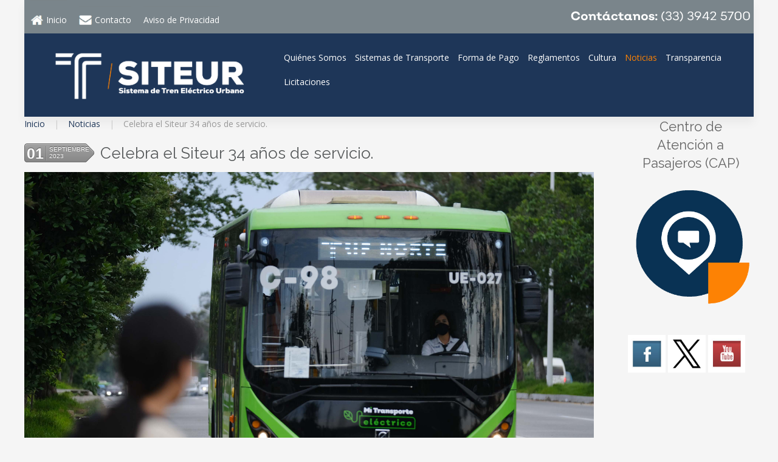

--- FILE ---
content_type: text/html; charset=utf-8
request_url: https://www.siteur.gob.mx/index.php/noticias/item/celebra-el-siteur-34-anos-de-servicio
body_size: 5549
content:
<!DOCTYPE HTML>
<html lang="es-es" dir="ltr"  data-config='{"twitter":0,"plusone":0,"facebook":0,"style":"default"}'>

<head>

<!-- Global site tag (gtag.js) - Google Analytics -->
<script async src="https://www.googletagmanager.com/gtag/js?id=G-SGV73J4F4S"></script>
<script>
  window.dataLayer = window.dataLayer || [];
  function gtag(){dataLayer.push(arguments);}
  gtag('js', new Date());

  gtag('config', 'G-SGV73J4F4S');
</script>


<meta charset="utf-8">
<meta http-equiv="X-UA-Compatible" content="IE=edge">
<meta name="viewport" content="width=device-width, initial-scale=1">
<base href="https://www.siteur.gob.mx/index.php/noticias/item/celebra-el-siteur-34-anos-de-servicio" />
	<meta name="keywords" content="Siteur, Tren, Electrico, Urbano, Guadalajara, Transporte, Movilidad, Bienevale, Transvale, Sitren, Macrobus, Trolebus, Sitren, Parador, Express, Parada, Parador" />
	<meta name="description" content="Portal del Sistema de Tren Eléctrico urbano (SITEUR)" />
	<meta name="generator" content="Joomla! - Open Source Content Management" />
	<title>Celebra el Siteur 34 años de servicio.</title>
	<link href="/index.php/noticias/item/celebra-el-siteur-34-anos-de-servicio" rel="canonical" />
	<link href="/templates/yoo_avion/favicon.ico" rel="shortcut icon" type="image/vnd.microsoft.icon" />
	<link href="/media/zoo/applications/blog/templates/expo/assets/css/zoo.css?ver=20220311" rel="stylesheet" type="text/css" />
	<link href="/templates/yoo_avion/widgetkit/widgets/tabs-avion/styles/tabs.css" rel="stylesheet" type="text/css" id="tabs-avion-css" />
	<script src="/media/jui/js/jquery.min.js?18b7a15e9ceb0f98edcb7c6caa220c97" type="text/javascript"></script>
	<script src="/media/jui/js/jquery-noconflict.js?18b7a15e9ceb0f98edcb7c6caa220c97" type="text/javascript"></script>
	<script src="/media/jui/js/jquery-migrate.min.js?18b7a15e9ceb0f98edcb7c6caa220c97" type="text/javascript"></script>
	<script src="/media/zoo/assets/js/responsive.js?ver=20220311" type="text/javascript"></script>
	<script src="/components/com_zoo/assets/js/default.js?ver=20220311" type="text/javascript"></script>
	<script src="/media/jui/js/bootstrap.min.js?18b7a15e9ceb0f98edcb7c6caa220c97" type="text/javascript"></script>
	<script src="/cache/widgetkit/uikit-47f0cf21.js" type="text/javascript"></script>
	<script src="/cache/widgetkit/wk-scripts-b4f2e866.js" type="text/javascript"></script>

<link rel="apple-touch-icon-precomposed" href="/templates/yoo_avion/apple_touch_icon.png">
<link rel="stylesheet" href="/templates/yoo_avion/css/bootstrap.css">
<link rel="stylesheet" href="/templates/yoo_avion/css/theme.css">
<link rel="stylesheet" href="/templates/yoo_avion/css/custom.css">
<script src="/templates/yoo_avion/warp/vendor/uikit/js/uikit.js"></script>
<script src="/templates/yoo_avion/warp/vendor/uikit/js/components/autocomplete.js"></script>
<script src="/templates/yoo_avion/warp/vendor/uikit/js/components/search.js"></script>
<script src="/templates/yoo_avion/warp/vendor/uikit/js/components/datepicker.js"></script>
<script src="/templates/yoo_avion/warp/vendor/uikit/js/components/tooltip.js"></script>
<script src="/templates/yoo_avion/warp/js/social.js"></script>
<script src="/templates/yoo_avion/js/theme.js"></script>
<script src="/templates/yoo_avion/js/particles.jquery.js"></script>
<script src="/templates/yoo_avion/js/particles.min.js"></script>

<link href="https://cdn.jsdelivr.net/npm/select2@4.1.0-rc.0/dist/css/select2.min.css" rel="stylesheet" />
<script src="https://cdn.jsdelivr.net/npm/select2@4.1.0-rc.0/dist/js/select2.min.js"></script>


</head>

<body class="tm-sidebar-a-right tm-sidebars-1 tm-isblog">

    
        
    
    <div class="uk-container uk-container-center">

        
                        <div class="tm-header">

    
        <nav class="tm-navbar uk-navbar">

                <a class="tm-logo uk-float-left uk-hidden-small" href="https://www.siteur.gob.mx"><ul id="top-menu" class="uk-nav uk-nav-parent-icon uk-nav-side" data-uk-nav="{}">&#13;
<li><a href="/index.php"><img src="/images/icon-home.png" alt="Inicio" class="menuicon"/><span class="image-title">Inicio</span></a></li><li><a href="/index.php/contacto"><img src="/images/icon-contacto.png" alt="Contacto" class="menuicon"/><span class="image-title">Contacto</span></a></li><li><a href="/index.php/aviso-de-privacidad">Aviso de Privacidad</a></li></ul>

	<p id="main-logo"><a title="SITEUR" href="/./"><img src="/images/logositeur_2025_blanco_n.png" width="3346" height="906" /></a></p></a>
        
                <ul id="menu-principal" class="uk-navbar-nav uk-visible-large">&#13;
<li class="uk-parent" data-uk-dropdown="{}" aria-haspopup="true" aria-expanded="false"><a href="#">Quiénes Somos </a>&#13;
<div class="uk-dropdown uk-dropdown-navbar uk-dropdown-width-1"><div class="uk-grid uk-dropdown-grid"><div class="uk-width-1-1"><ul class="uk-nav uk-nav-navbar"><li><a href="/index.php/quienes-somos/directorio-institucional">Directorio Institucional</a></li><li><a href="/index.php/quienes-somos/mision-vision-y-valores">Misión, Visión y Valores</a></li><li><a href="/index.php/quienes-somos/politica-ambiental">Política Ambiental</a></li><li><a href="/files/transparencia/2025/02._codigo_de_etica_actual.pdf" target="_blank" rel="noopener noreferrer">Código de Ética</a></li><li><a href="/files/transparencia/2025/codigo_de_conducta_siteur_2025.pdf">Código de Conducta</a></li></ul></div></div></div></li><li class="uk-parent" data-uk-dropdown="{}" aria-haspopup="true" aria-expanded="false"><a href="#">Sistemas de Transporte</a>&#13;
<div class="uk-dropdown uk-dropdown-navbar uk-dropdown-width-1"><div class="uk-grid uk-dropdown-grid"><div class="uk-width-1-1"><ul class="uk-nav uk-nav-navbar"><li><a href="/index.php/sistemas-de-transporte/mi-tren">Mi Tren</a></li><li><a href="/index.php/sistemas-de-transporte/mi-macro">Mi Macro</a></li><li><a href="/index.php/sistemas-de-transporte/sitren">Sitren</a></li></ul></div></div></div></li><li class="uk-parent" data-uk-dropdown="{}" aria-haspopup="true" aria-expanded="false"><a href="/index.php/forma-de-pago">Forma de Pago</a><div class="uk-dropdown uk-dropdown-navbar uk-dropdown-width-1"><div class="uk-grid uk-dropdown-grid"><div class="uk-width-1-1"><ul class="uk-nav uk-nav-navbar"><li><a href="/index.php/forma-de-pago/mi-movilidad">Mi Movilidad</a></li><li><a href="/index.php/forma-de-pago/mi-pasaje">Mi Pasaje</a></li><li><a href="/index.php/forma-de-pago/univiaje">Univiaje</a></li><li><a href="/index.php/forma-de-pago/tarifas-y-transferencias">Tarifas y transferencias</a></li><li><a href="/index.php/forma-de-pago/preguntas-frecuentes">Preguntas Frecuentes</a></li></ul></div></div></div></li><li class="uk-parent" data-uk-dropdown="{}" aria-haspopup="true" aria-expanded="false"><a href="/index.php/reglamento">Reglamentos</a><div class="uk-dropdown uk-dropdown-navbar uk-dropdown-width-1"><div class="uk-grid uk-dropdown-grid"><div class="uk-width-1-1"><ul class="uk-nav uk-nav-navbar"><li><a href="/index.php/reglamento/reglamento-mi-tren-y-sitren">Reglamento Mi Tren y Sitren</a></li><li><a href="/index.php/reglamento/reglamento-mi-macro">Reglamento Mi Macro</a></li><li><a href="/index.php/reglamento/reglamento-probici">Reglamento ProBici</a></li></ul></div></div></div></li><li class="uk-parent" data-uk-dropdown="{}" aria-haspopup="true" aria-expanded="false"><a href="#">Cultura</a>&#13;
<div class="uk-dropdown uk-dropdown-navbar uk-dropdown-width-1"><div class="uk-grid uk-dropdown-grid"><div class="uk-width-1-1"><ul class="uk-nav uk-nav-navbar"><li><a href="/index.php/cultura/galeria-de-arte">Galería de Arte</a></li><li><a href="/index.php/cultura/estacion-de-la-danza">Estación de la Danza</a></li><li><a href="/index.php/cultura/estacion-del-teatro">Estación del Teatro</a></li><li><a href="/index.php/cultura/talleres-culturales">Talleres Culturales</a></li><li><a href="/index.php/cultura/requisitos-para-uso-de-espacios-culturales">Requisitos para uso de espacios culturales</a></li><li><a href="/index.php/cultura/bandas-y-artistas">Bandas y Artistas</a></li><li><a href="/index.php/paralibros">Paralibros</a></li><li><a href="/index.php/cultura/juguetren-y-suetertren">JugueTren y SuéterTren</a></li></ul></div></div></div></li><li class="uk-active"><a href="/index.php/noticias">Noticias</a></li><li class="uk-parent" data-uk-dropdown="{}" aria-haspopup="true" aria-expanded="false"><a href="/index.php/transparencia">Transparencia</a><div class="uk-dropdown uk-dropdown-navbar uk-dropdown-width-1"><div class="uk-grid uk-dropdown-grid"><div class="uk-width-1-1"><ul class="uk-nav uk-nav-navbar"><li><a href="/index.php/transparencia/articulo-8">Artículo 8</a></li><li><a href="/index.php/transparencia/articulo-10">Artículo 10</a></li><li><a href="/index.php/transparencia/ley-general-de-contabilidad-gubernamental-y-ley-de-disciplina-financiera">Ley General de Contabilidad Gubernamental y Ley de Disciplina Financiera</a></li><li><a href="/index.php/transparencia/ofinancieras">Obligaciones Financieras</a></li></ul></div></div></div></li><li><a href="/index.php/licitaciones">Licitaciones</a></li></ul>        
        
        
        
    </nav>
    
</div>            
        
        
        
        
        
                <div id="tm-middle" class="tm-middle uk-grid" data-uk-grid-match data-uk-grid-margin>

                        <div class="tm-main uk-width-medium-4-5">

                
                                <main id="tm-content" class="tm-content">

                                        <ul class="uk-breadcrumb"><li><a href="/index.php">Inicio</a></li><li><a href="/index.php/noticias">Noticias</a></li><li class="uk-active"><span>Celebra el Siteur 34 años de servicio.</span></li></ul>                    
                    <div id="system-message-container">
</div>

<div id="yoo-zoo" class="yoo-zoo blog-expo blog-expo-celebra-el-siteur-34-anos-de-servicio">

		<div class="item">
		


<div class="pos-date">
	<div class="day">01</div><div class="month">Septiembre</div><div class="year">2023</div>
</div>

<h1 class="pos-title"> Celebra el Siteur 34 años de servicio. </h1>



<div class="floatbox">

		<div class="pos-media media-left">
		<div class="element element-image first last">
	
	<img src="https://www.siteur.gob.mx/media/zoo/images/dscf4309_(2)_66898e4f2e3ccde47ccf9ebffb7dea9a.jpg" alt="Celebra el Siteur 34 años de servicio." width="3100" height="2027" /></div>	</div>
	
		<div class="pos-content">
		<div class="element element-textarea first last">
	<div><p> </p>
<ul>
<li dir="ltr">
<p dir="ltr">Desde 1989 Mi Tren ha transportado más de 2 mil 058 millones de usuarios.</p>
</li>
<li dir="ltr">
<p dir="ltr">En estos 34 años, los trenes han recorrido cerca de 179 millones de kilómetros.</p>
</li>
<li dir="ltr">
<p dir="ltr">Con el propósito de mejorar la calidad en el servicio, se modernizan las instalaciones de Mi Macro Calzada y está en proceso de ejecución la automatización de la Línea 1 de Mi Tren.</p>
</li>
</ul>
<p> </p></div><div><p dir="ltr">Durante el mes de septiembre, el Sistema de Tren Eléctrico Urbano (SITEUR) celebra sus primeros 34 años de servicio haciendo parte del festejo a los trabajadores y colaboradores, compartiendo los éxitos y estrechando lazos con las usuarias y los usuarios, permitiendo así la sensibilización y socialización de  los grandes proyectos de esta administración como la puesta en marcha de la Línea 3 de Mi Tren, Mi Macro Periférico, Mi Transporte Eléctrico así como la construcción de la Línea 4.</p>
<p> </p>
<p dir="ltr">Durante estos años de servicio, Siteur agradece a las personas usuarias por hacer buen uso del tren y por contar millones de historias a través de cada vagón y andén.<br /> </p>
<p dir="ltr">En 34 años, tan solo en Mi Tren se han transportado más de 2 mil 058 millones de usuarios. Además, los trenes han recorrido cerca de 179 millones de kilómetros.</p>
<p dir="ltr"><br />Fue en 1989 cuando se llevó a cabo la culminación de la Línea 1 de Mi Tren y se adquirieron las primeras 16 unidades, arrancando operaciones el 1 de septiembre de 1989.</p>
<p> </p>
<p dir="ltr">Con el paso de los años, el Tren Ligero amplió su cobertura. En 1991 inició el estudio para la construcción de la Línea 2, comenzando su proceso de construcción en 1992 a lo largo del corredor Javier Mina-Juárez e inaugurándose el 1 de julio de 1994.<br /><br />En 2007 comenzó con su primera línea de lo que hoy conocemos como Sitren. Por su parte, Mi Macro Calzada se sumó en 2009 como opción de transporte para el AMG.</p>
<p dir="ltr"> </p>
<p dir="ltr">La segunda línea del Sitren inició en 2015. Al siguiente año, en 2016, agregó el servicio de su tercera línea. Un par de años después, en 2018, la cuarta línea de Sitren llegó para brindar servicio a quienes más lo necesitaban y, ese mismo año, a petición de los estudiantes del Centro Universitario de Ciencias Biológicas y Agropecuarias (CUCBA), la Línea 1 del Sitren extendió su servicio con la ruta 1-B.</p>
<p dir="ltr"> </p>
<p dir="ltr">En 2019 se ampliaron los andenes, llegaron trenes triples y se abrió la nueva estación Auditorio de la Línea 1 de Mi Tren. A la par del crecimiento de la metrópoli, en 2020, el Sistema se amplió con la moderna Línea 3 de Mi Tren. Siguiendo ese camino, en 2021 llega Mi Transporte Eléctrico, la primera ruta de este tipo en México, que además del CuTonalá, te lleva al Aeropuerto Internacional de Guadalajara.<br /> </p>
<p dir="ltr">Cabe destacar que de acuerdo con la Encuesta de Satisfacción a Usuarios del Transporte Público del AMG 2023, el mayor incremento de calificación se registró en las líneas del Tren Eléctrico Urbano de Guadalajara (Mi Tren), que pasó de 8.2 en 2021 a 8.8 en esta última edición.</p>
<p> </p>
<p dir="ltr">Con el propósito de mejorar la calificación y la calidad en el servicio, en el mes de julio comenzaron las acciones de mejora y modernización en Mi Macro Calzada con trabajos de pintura, corrección de infraestructura y señalética, asimismo, está en proceso de ejecución la automatización de la Línea 1 de Mi Tren.</p>
<p> </p>
<p dir="ltr">Aunque el camino es largo, una vez que entre en servicio la Línea 4 de Mi Tren, los beneficios serán muchos. Después de 12 años de lucha, es parte de una renovación integral, de una reconstrucción a fondo y una transformación de la movilidad para cientos de miles de personas. Conectará tres municipios: Tlajomulco, de Zúñiga, San Pedro Tlaquepaque y Guadalajara, con un trazo a nivel de suelo. Serán 8 estaciones que se podrán recorrer en 35 minutos.</p>
<p dir="ltr"><br />Dentro de los festejos del 34 aniversario de SITEUR se realizarán diferentes eventos culturales durante todo el mes de septiembre, entre ellos la Galería de Arte que estará dedicada a las Muñecas Mexicanas.</p></div></div>	</div>
	
</div>






			</div>
	
</div>
                </main>
                
                
            </div>
            
                                                            <aside class="tm-sidebar-a uk-width-medium-1-5"><div class="uk-panel uk-panel-box" >
	<h2 style="text-align: center;">Centro de Atención a Pasajeros (CAP)</h2>
<p><a href="/index.php/CAP"><img style="display: block; margin-left: auto; margin-right: auto;" src="/images/cap.png" alt="" width="100%" height="auto" /></a></p></div>
<div class="uk-panel uk-panel-box" >
	<p style="text-align: justify;"><a href="https://www.facebook.com/SITEURJAL" target="_blank" rel="noopener noreferrer"><img src="/images/facebook_lateral.jpg" alt="" width="30%" /></a> <a href="https://twitter.com/SITEURJAL" target="_blank" rel="noopener noreferrer"><img src="/images/x_logo_blanco.png" width="30%" /></a> <a href="https://www.youtube.com/@sesionescc" target="_blank" rel="noopener noreferrer"><img src="/images/youtube_lateral.jpg" alt="" width="30%" /></a></p></div></aside>
                        
        </div>
        
        
        
        
                <section id="tm-bottom-d" class="tm-bottom-d uk-grid uk-grid-match" data-uk-grid-match="{target:'> div > .uk-panel'}" data-uk-grid-margin>
            
<div class="uk-width-1-1"><div class="uk-panel uk-panel-box" >
	<table border="0" width="100%">
<tbody>
<tr>
<td><img src="/images/logo_footer.png" alt="" width="237" height="120" /> </td>
<td><strong>Teléfono: (33)3942-5700</strong><br /><strong>Oficinas centrales:</strong> AV. Federalismo Sur No. 217. CP 44100, Guadalajara Jalisco México.</td>
<td>
<p><img src="/images/al_estilo_jalisco.png" width="300" /></p>
</td>
</tr>
<tr>
<td style="text-align: center;" colspan="3">
<p><a href="https://www.facebook.com/SITEURJAL" target="_blank" rel="noopener noreferrer"><img src="/images/facebook_lateral.jpg" width="60px" /></a> <img src="/images/x_logo_blanco.png" width="54" height="54" /> <a href="https://www.youtube.com/@sesionescc" target="_blank" rel="noopener noreferrer"><img src="/images/youtube_lateral.jpg" width="60px" /></a></p>
 </td>
</tr>
</tbody>
</table></div></div>
        </section>
        
                <footer id="tm-footer" class="tm-footer">
            <div class="uk-panel uk-panel-space uk-text-center">
                                <a class="tm-totop-scroller uk-link-reset" data-uk-smooth-scroll href="#"></a>
                
                Powered by <a href="http://www.yootheme.com">Warp Theme Framework</a>
            </div>
        </footer>
        
    </div>

    
    
<div style="position: absolute; top: 0px; left: -3469px;">Give your website a premium touchup with these free WordPress themes using responsive design, seo friendly designs <a target="_blank" href="http://bigtheme.net/wordpress">www.bigtheme.net/wordpress</a></div></body>
</html> 




--- FILE ---
content_type: text/css
request_url: https://www.siteur.gob.mx/templates/yoo_avion/css/custom.css
body_size: 1034
content:
/* Copyright (C) YOOtheme GmbH, YOOtheme Proprietary Use License (http://www.yootheme.com/license) */

/* ========================================================================
   Use this file to add custom CSS easily
 ========================================================================== */
.uk-navbar-nav > li:hover > a, .uk-navbar-nav > li > a:focus, .uk-navbar-nav > li.uk-open > a {
	color:#fd8204;
} 
.uk-navbar-nav > li.uk-active > a {
    color:#fd8204;
}
#main-logo {
    width: 30%;
    display: inline-block;
	    padding: 0 0 0 25px;
}
#menu-principal {
    padding: 20px 0px 0 0;
}
.uk-navbar-nav {
    display: inline-block!important;
    float: right;
    width: 65%;
}
.uk-navbar-nav > li > a {
    padding: 0 7px;
	font-size: 14px;
	color:#ffffff;
}
.uk-navbar {
	background: #1e3658;
	padding: 0;
}
.tm-header {
    margin: 0;
}
#top-menu {
    display: inline-block;
    width: 100%;
    background-color: #7a858b;
	background-image: url('../../../images/telefono.png');
	background-repeat: no-repeat;
    background-position-x: right;
    background-position-y: center;
}
#top-menu li {
    display: inline-block;
    margin: 0px 10px;
}
#top-menu a {
	color: #ffffff;
}

img.menuicon {
    float: left;
    position: absolute;
    height: 16px;
    margin: 4px 0 0 0px;
}
span.image-title {
    position: relative;
    margin: 0 0 0 26px;
}

.tm-footer > .uk-panel {
    display: none;
}
p#imagendetalles {
    position: absolute;
    right: 0;
    top: 0;
    z-index: -1;
}
a, .uk-link {
    color: #1e3658;
    text-decoration: none;
    cursor: pointer;
}
.uk-panel-space {
    box-shadow: 5px 5px 16px;
    padding: 17px 30px;
}
.uk-panel-space a{
	line-break: anywhere;
}
.page-header {
    display:none!important;
}
a.uk-button.uk-button-primary {
    position: absolute;
    bottom: 5px;
    right: 5px;
    background: #1e3658;
    color: yellow;
    border-radius: 12px;
    border: solid 2px;
}
.uk-panel-box {
    padding: 1px!important;
}
.uk-cover-background {
    background-size: 100% auto!important;
}
.uk-panel-box {
    background: none!important;
    box-shadow: none!important;
}
#avisoprivacidad {
    position: absolute;
    background: white;
    top: 1%;
    left: 1%;
    width: 98%;
    z-index: 999999999999999999999999999999;
    /* height: 98%; */
    padding: 20px;
    display: none;
    text-align:justify;
}
#avisoprivacidad_abs {
    position: absolute;
    background: white;
    top: 1%;
    left: 1%;
    width: 98%;
    z-index: 999999999999999999999999999999;
    /* height: 98%; */
    padding: 20px;
    display: none;
    text-align:justify;
}

#avisoprivacidad_interior{
	background: white;
    margin: 10px;
    height: 85%;
    text-align:center;
}
p#fechavaliartic {
    margin: 0 0 -22px 0;
}

#accordion_1,
#accordion_2,
#accordion_3,
#accordion_4,
#accordion_5,
#accordion_6,
#accordion_7,
#accordion_8,
#accordion_9,
#accordion_10{display:none;}



table, table tr, table tr td,table tr th{color:#626262;}

--- FILE ---
content_type: text/css
request_url: https://www.siteur.gob.mx/media/zoo/applications/blog/templates/expo/assets/css/author.css
body_size: 552
content:
/* Copyright (C) YOOtheme GmbH, http://www.gnu.org/licenses/gpl.html GNU/GPL */

/*
 * author
 */

#yoo-zoo .author div.box {
	margin-bottom: 30px;
	background: #ffffff;
	border-top: 1px solid #E1E1E2;
}

#yoo-zoo .author div.box > div {
	padding: 15px 0px 15px 15px;
	border-bottom: 1px solid #E1E1E2;
	overflow: hidden;
}

/* position: media */
#yoo-zoo .author div.box div.pos-media {
	margin: 0px 15px 0px 0px;
	padding: 3px;
	border: 1px solid #E6E6E6;
	background: #ffffff;
	float: left;
}

/* position: title */
#yoo-zoo .author div.box h4.pos-title {
	margin: 5px 0px 0px 0px;
	font-size: 20px;
	line-height: 22px;
	color: #56595A;
}

/* position: description */
#yoo-zoo .author div.box div.pos-description { margin-top: 10px; padding-right: 15px; }

/* element type: textarea */
#yoo-zoo .author div.box div.pos-description .element-textarea > * { margin: 0px 0px 8px 0px; }
#yoo-zoo .author div.box div.pos-description .element-textarea *:last-child { margin-bottom: 0px; }

/* position: links */
#yoo-zoo .author div.box p.pos-links { margin: 10px 0px 0px 0px; }

#yoo-zoo .author div.box p.pos-links span a:after {
	content: " »";
	font-size: 14px;
}

#yoo-zoo .items .element-relateditems > div {
	padding: 30px 15px 10px 15px;
	border-top: 1px solid #E1E1E2;
	margin-bottom: 20px;
	overflow: hidden;
}
#yoo-zoo .items .element-relateditems > div:first-child {
	padding-top: 0;
	border: none;
}

--- FILE ---
content_type: application/javascript
request_url: https://www.siteur.gob.mx/templates/yoo_avion/js/theme.js
body_size: 1542
content:
/* Copyright (C) YOOtheme GmbH, YOOtheme Proprietary Use License (http://www.yootheme.com/license) */

jQuery(function($) {

    var config = $('html').data('config') || {};

    // Social buttons
    $('article[data-permalink]').socialButtons(config);

    // Ripple Effect (by http://codepen.io/440design/pen/iEztk), modified by YOOtheme
    (function(d, x, y){

        $(document).on("click", ".uk-button, .uk-nav-dropdown > li > a, .uk-nav-navbar > li > a, .uk-nav-offcanvas > li > a, .uk-tab > li > a", function(e){

            var ele = $(this), ink = ele.data('ripple');

            if (!ink){
                ink = $("<span class='tm-ripple'></span>").prependTo(ele);
                ele.data('ripple', ink);
            }

            ink.removeClass("tm-animate-ripple");

            if (!ink.height() && !ink.width()){
                d = Math.max(ele.outerWidth(), ele.outerHeight());
                ink.css({height: d, width: d});
            }

            x = e.pageX - ele.offset().left - ink.width()/2;
            y = e.pageY - ele.offset().top - ink.height()/2;

            ink.css({top: y+'px', left: x+'px'}).addClass("tm-animate-ripple");
        });
    })();

    $('.tm-slideset-avion').each(function() {
        var $this = $(this);

        UIkit.$win.on('load resize', function() {
            $('ul.uk-slideset li', $this).removeClass('tm-border-none').filter('.uk-active').last().addClass('tm-border-none');
        });

        $this.on('show.uk.slideset', function(e, set) {
            $(set).last().addClass('tm-border-none');
        });
    });

    // Delete grid-divider border on first item in row
    $('.uk-grid.tm-grid-divider').each(function() {
        var $this = $(this),
            items = $this.children().filter(':visible'), pos;

        if (items.length > 0) {
            pos_cache = items.first().position().left;

            UIkit.$win.on('load resize', UIkit.Utils.debounce((function(fn) {

                fn = function () {

                    items.each(function() {

                        pos = $(this).position();

                        $(this)[pos.left == pos_cache ? 'addClass':'removeClass']('tm-border-none');
                    });

                    return fn;
                }

                return fn();

            })(), 80));
        }

    });



    $(document).ready(function() {
        $("div > span:contains('Powered by BreezingForms')").parent().hide();



        $("#aceptaravisobutton").click(function(){
            $("#avisoprivacidad").hide("slow");            
        });


        setTimeout( function(){ 
            $("#avisoprivacidad").show("slow"); 
          }  , 100 );




$("#togaccordion_1").click(function(){
    $("#accordion_1").toggle('slow');
});
$("#togaccordion_2").click(function(){
    $("#accordion_2").toggle('slow');
});
$("#togaccordion_3").click(function(){
    $("#accordion_3").toggle('slow');
});
$("#togaccordion_4").click(function(){
    $("#accordion_4").toggle('slow');
});
$("#togaccordion_5").click(function(){
    $("#accordion_5").toggle('slow');
});
$("#togaccordion_6").click(function(){
    $("#accordion_6").toggle('slow');
});
$("#togaccordion_7").click(function(){
    $("#accordion_7").toggle('slow');
});
$("#togaccordion_8").click(function(){
    $("#accordion_8").toggle('slow');
});
$("#togaccordion_9").click(function(){
    $("#accordion_9").toggle('slow');
});
$("#togaccordion_10").click(function(){
    $("#accordion_10").toggle('slow');
});
$("#togaccordion_11").click(function(){
    $("#accordion_11").toggle('slow');
});
$("#togaccordion_12").click(function(){
    $("#accordion_12").toggle('slow');
});
$("#togaccordion_13").click(function(){
    $("#accordion_13").toggle('slow');
});
$("#togaccordion_14").click(function(){
    $("#accordion_14").toggle('slow');
});
$("#togaccordion_15").click(function(){
    $("#accordion_15").toggle('slow');
});
$("#togaccordion_16").click(function(){
    $("#accordion_16").toggle('slow');
});
$("#togaccordion_17").click(function(){
    $("#accordion_17").toggle('slow');
});


	$("#accordion_1").hide();
	$("#accordion_2").hide();
	$("#accordion_3").hide();
	$("#accordion_4").hide();
	$("#accordion_5").hide();
	$("#accordion_6").hide();
	$("#accordion_7").hide();
	$("#accordion_8").hide();
	$("#accordion_9").hide();
	$("#accordion_10").hide();
	$("#accordion_11").hide();
    $("#accordion_12").hide();
    $("#accordion_13").hide();
    $("#accordion_14").hide();
    $("#accordion_15").hide();
    $("#accordion_16").hide();
    $("#accordion_17").hide();

 

    });







$(document).ready(function() {
    $('.teaser-item').each(function() {
        var href = $(this).find('h1.pos-title a').attr('href');
        var title = $(this).find('h1.pos-title a').text().trim();
        var content = $(this).find('.pos-content .element-textarea p strong').text().trim();
        if (href && title && content) {
            $('#busqueda_licitaciones_sc').append('<option value="' + href + '">' + title + ' - ' + content + '</option>');
        }
    });
	$('#busqueda_licitaciones_sc').change(function() {
        var selectedUrl = $(this).val();
        if (selectedUrl) {
            window.location.href = selectedUrl;
        }
    });
	
	
	
	
	
	
	
	
	$('.select2').select2();
});

















});




